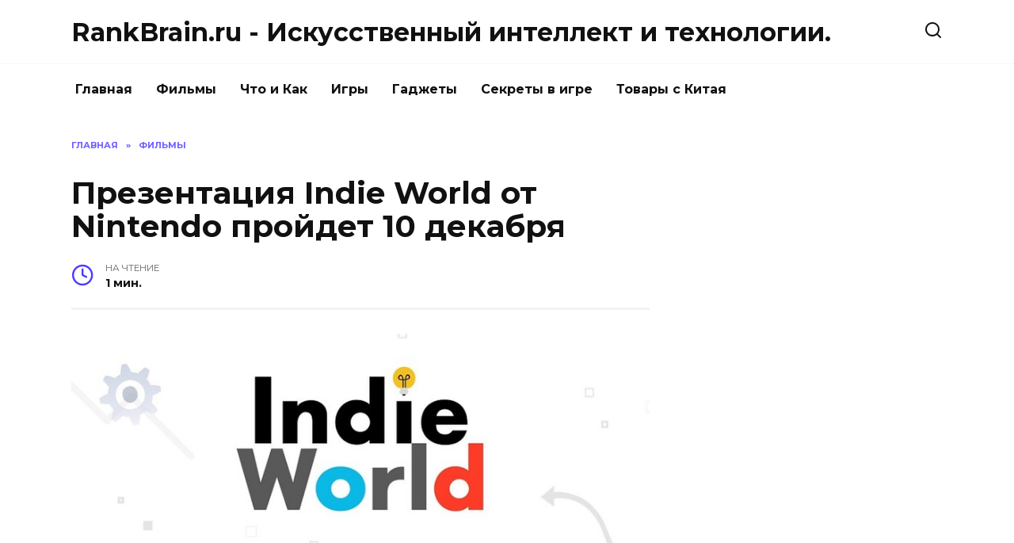

--- FILE ---
content_type: text/html; charset=UTF-8
request_url: https://rankbrain.ru/prezentaciya-indie-world-ot-nintendo-proydet-10-dekabrya.html
body_size: 8062
content:
<!doctype html>
<html lang="ru-RU">
<head>
<meta charset="UTF-8">
<meta name="viewport" content="width=device-width, initial-scale=1">
<title>Презентация Indie World от Nintendo пройдет 10 декабря |  RankBrain.ru - Искусственный интеллект и технологии.</title>
<script type="text/javascript"> //<![CDATA[
ajaxurl = "https://rankbrain.ru/wp-admin/admin-ajax.php";
//]]></script>
<!-- All in One SEO Pack 3.2.9 by Michael Torbert of Semper Fi Web Designob_start_detected [-1,-1] -->
<meta name="description"  content="Nintendo официально сообщили, что трансляция новой презентации Indie World пройдет во вторник, 10 декабря в 21:00 по московскому вреени. Презентация продлится" />
<meta name="robots" content="index,nofollow" />
<link rel="canonical" href="https://rankbrain.ru/prezentaciya-indie-world-ot-nintendo-proydet-10-dekabrya.html" />
<meta property="og:type" content="article" />
<meta property="og:title" content="Презентация Indie World от Nintendo пройдет 10 декабря |  RankBrain.ru - Искусственный интеллект и технологии." />
<meta property="og:description" content="Nintendo официально сообщили, что трансляция новой презентации Indie World пройдет во вторник, 10 декабря в 21:00 по московскому вреени. Презентация продлится около 20 минут и будет посвящена выходящи" />
<meta property="og:url" content="https://rankbrain.ru/prezentaciya-indie-world-ot-nintendo-proydet-10-dekabrya.html" />
<meta property="og:site_name" content="RankBrain.ru - Искусственный интеллект и технологии." />
<meta property="og:image" content="https://rankbrain.ru/wp-content/plugins/all-in-one-seo-pack/images/default-user-image.png" />
<meta property="article:published_time" content="2019-12-09T19:52:53Z" />
<meta property="article:modified_time" content="2019-12-09T19:52:53Z" />
<meta property="og:image:secure_url" content="https://rankbrain.ru/wp-content/plugins/all-in-one-seo-pack/images/default-user-image.png" />
<meta name="twitter:card" content="summary" />
<meta name="twitter:title" content="Презентация Indie World от Nintendo пройдет 10 декабря |  RankBrain.ru" />
<meta name="twitter:description" content="Nintendo официально сообщили, что трансляция новой презентации Indie World пройдет во вторник, 10 декабря в 21:00 по московскому вреени. Презентация продлится около 20 минут и будет посвящена выходящи" />
<meta name="twitter:image" content="https://rankbrain.ru/wp-content/plugins/all-in-one-seo-pack/images/default-user-image.png" />
<!-- All in One SEO Pack -->
<link rel='dns-prefetch' href='//fonts.googleapis.com' />
<!-- <link rel='stylesheet' id='wp-block-library-css'  href='https://rankbrain.ru/wp-includes/css/dist/block-library/style.min.css'  media='all' /> -->
<!-- <link rel='stylesheet' id='wp-block-library-theme-css'  href='https://rankbrain.ru/wp-includes/css/dist/block-library/theme.min.css'  media='all' /> -->
<!-- <link rel='stylesheet' id='toc-css-css'  href='https://rankbrain.ru/wp-content/plugins/aftparser/css/toc.css'  media='all' /> -->
<!-- <link rel='stylesheet' id='cptch_stylesheet-css'  href='https://rankbrain.ru/wp-content/plugins/captcha-bws/css/front_end_style.css'  media='all' /> -->
<!-- <link rel='stylesheet' id='dashicons-css'  href='https://rankbrain.ru/wp-includes/css/dashicons.min.css'  media='all' /> -->
<!-- <link rel='stylesheet' id='cptch_desktop_style-css'  href='https://rankbrain.ru/wp-content/plugins/captcha-bws/css/desktop_style.css'  media='all' /> -->
<!-- <link rel='stylesheet' id='wbcr-comments-plus-url-span-css'  href='https://rankbrain.ru/wp-content/plugins/clearfy/components/comments-plus/assets/css/url-span.css'  media='all' /> -->
<link rel="stylesheet" type="text/css" href="//rankbrain.ru/wp-content/cache/wpfc-minified/k2x003ey/4bw2h.css" media="all"/>
<link rel='stylesheet' id='google-fonts-css'  href='https://fonts.googleapis.com/css?family=Montserrat%3A400%2C400i%2C700&#038;subset=cyrillic'  media='all' />
<!-- <link rel='stylesheet' id='reboot-style-css'  href='https://rankbrain.ru/wp-content/themes/reboot/assets/css/style.min.css'  media='all' /> -->
<link rel="stylesheet" type="text/css" href="//rankbrain.ru/wp-content/cache/wpfc-minified/qx6mtqke/4bw2h.css" media="all"/>
<script src='//rankbrain.ru/wp-content/cache/wpfc-minified/eumql85b/4bw2h.js' type="text/javascript"></script>
<!-- <script  src='https://rankbrain.ru/wp-includes/js/jquery/jquery.js' id='jquery-core-js'></script> -->
<link rel="https://api.w.org/" href="https://rankbrain.ru/wp-json/" /><link rel="alternate" type="application/json" href="https://rankbrain.ru/wp-json/wp/v2/posts/87608" /><link rel="wlwmanifest" type="application/wlwmanifest+xml" href="https://rankbrain.ru/wp-includes/wlwmanifest.xml" /> 
<link rel='prev' title='Что такое кроссовер «Кризис на Бесконечных землях». Объяснение' href='https://rankbrain.ru/chto-takoe-krossover-krizis-na-beskonechnyh-zemlyah-ob-yasnenie.html' />
<link rel='next' title='«Мстители 5»? Подтвержден новый кроссовер киновселенной Marvel' href='https://rankbrain.ru/mstiteli-5-podtverzhden-novyy-krossover-kinovselennoy-marvel.html' />
<link rel='shortlink' href='https://rankbrain.ru/?p=87608' />
<link rel="alternate" type="application/json+oembed" href="https://rankbrain.ru/wp-json/oembed/1.0/embed?url=https%3A%2F%2Frankbrain.ru%2Fprezentaciya-indie-world-ot-nintendo-proydet-10-dekabrya.html" />
<link rel="alternate" type="text/xml+oembed" href="https://rankbrain.ru/wp-json/oembed/1.0/embed?url=https%3A%2F%2Frankbrain.ru%2Fprezentaciya-indie-world-ot-nintendo-proydet-10-dekabrya.html&#038;format=xml" />
<link rel="icon" href="https://rankbrain.ru/wp-content/uploads/2018/09/cropped-machine_learning-150x150-32x32.png" sizes="32x32" />
<link rel="icon" href="https://rankbrain.ru/wp-content/uploads/2018/09/cropped-machine_learning-150x150-192x192.png" sizes="192x192" />
<link rel="apple-touch-icon" href="https://rankbrain.ru/wp-content/uploads/2018/09/cropped-machine_learning-150x150-180x180.png" />
<meta name="msapplication-TileImage" content="https://rankbrain.ru/wp-content/uploads/2018/09/cropped-machine_learning-150x150-270x270.png" />
<meta name="yandex-verification" content="5e5e7f8d0a2653e9" />
</head>
<body class="post-template-default single single-post postid-87608 single-format-standard wp-embed-responsive sidebar-right">
<div id="page" class="site">
<a class="skip-link screen-reader-text" href="#content">Skip to content</a>
<header id="masthead" class="site-header full" itemscope itemtype="https://schema.org/WPHeader">
<div class="site-header-inner fixed">
<div class="humburger js-humburger"><span></span><span></span><span></span></div>
<div class="site-branding">
<div class="site-branding__body"><div class="site-title"><a href="https://rankbrain.ru/">RankBrain.ru - Искусственный интеллект и технологии.</a></div></div></div><!-- .site-branding -->                <div class="header-search">
<span class="search-icon js-search-icon"></span>
</div>
</div>
</header><!-- #masthead -->
<nav id="site-navigation" class="main-navigation fixed">
<div class="main-navigation-inner full">
<div class="menu-glavnaja-container"><ul id="header_menu" class="menu"><li id="menu-item-510" class="menu-item menu-item-type-custom menu-item-object-custom menu-item-510"><a href="/">Главная</a></li>
<li id="menu-item-81182" class="menu-item menu-item-type-taxonomy menu-item-object-category current-post-ancestor current-menu-parent current-post-parent menu-item-81182"><a href="https://rankbrain.ru/category/filmy">Фильмы</a></li>
<li id="menu-item-387" class="menu-item menu-item-type-taxonomy menu-item-object-category menu-item-387"><a href="https://rankbrain.ru/category/chto-i-kak">Что и Как</a></li>
<li id="menu-item-393" class="menu-item menu-item-type-taxonomy menu-item-object-category menu-item-393"><a href="https://rankbrain.ru/category/igry">Игры</a></li>
<li id="menu-item-395" class="menu-item menu-item-type-taxonomy menu-item-object-category menu-item-395"><a href="https://rankbrain.ru/category/gadzhety">Гаджеты</a></li>
<li id="menu-item-572" class="menu-item menu-item-type-taxonomy menu-item-object-category menu-item-572"><a href="https://rankbrain.ru/category/sekrety-v-igre">Секреты в игре</a></li>
<li id="menu-item-14747" class="menu-item menu-item-type-taxonomy menu-item-object-category menu-item-14747"><a href="https://rankbrain.ru/category/tovary-s-kitaja">Товары с Китая</a></li>
</ul></div>        </div>
</nav><!-- #site-navigation -->
<div class="mobile-menu-placeholder js-mobile-menu-placeholder"></div>
<div class="search-screen-overlay js-search-screen-overlay"></div>
<div class="search-screen js-search-screen">
<form role="search" method="get" class="search-form" action="https://rankbrain.ru/">
<label>
<span class="screen-reader-text">Search for:</span>
<input type="search" class="search-field" placeholder="Поиск..." value="" name="s">
</label>
<button type="submit" class="search-submit"></button>
</form>    </div>
<div id="content" class="site-content fixed">
<div class="site-content-inner">
<div id="primary" class="content-area" itemscope itemtype="https://schema.org/Article">
<main id="main" class="site-main article-card">
<article id="post-87608" class="article-post post-87608 post type-post status-publish format-standard has-post-thumbnail  category-filmy">
<div class="breadcrumb" itemscope itemtype="https://schema.org/BreadcrumbList"><span class="breadcrumb-item" itemprop="itemListElement" itemscope itemtype="https://schema.org/ListItem"><a href="https://rankbrain.ru/" itemprop="item"><span itemprop="name">Главная</span></a><meta itemprop="position" content="0"></span> <span class="breadcrumb-separator">»</span> <span class="breadcrumb-item breadcrumb_last" itemprop="itemListElement" itemscope itemtype="https://schema.org/ListItem"><span itemprop="name">Фильмы</span><meta itemprop="position" content="1"></span></div>
<h1 class="entry-title" itemprop="headline">Презентация Indie World от Nintendo пройдет 10 декабря</h1>
<div class="entry-meta">
<span class="entry-time"><span class="entry-label">На чтение</span> 1 мин.</span>                                </div>
<div class="entry-content" itemprop="articleBody">
<p>                <img width="100%" alt="Презентация Indie World от Nintendo пройдет 10 декабря" src="https://pluggedin.ru/images/12-bigTopImage_2019_12_09_20_21_40.jpg"></p>
<p><span><span>Nintendo официально сообщили, что&nbsp;трансляция&nbsp;новой презентации Indie World пройдет во&nbsp;вторник, 10 декабря в 21:00 по московскому вреени.</span></span></p>
<p></p>
<p><span><span>Презентация продлится около 20 минут и будет&nbsp;</span><span>посвящена выходящим в следующем году инди-играм для Nintendo Switch.</span></span></p>
<p></p>
<p><span><span>Посмотреть прямую трансляцию Indie World&nbsp;можно в плеерениже:</span></span></p>
<p></p>
<p><iframe frameborder="0" height="360" src="https://www.youtube.com/embed/LDnQef8ew3Y" width="100%"></iframe></p>
<p></p>
<p><span><span>Дополнительную информацию о библиотеке игр от независимых разработчиков, доступных&nbsp;для Nintendo Switch, можно найти на странице Indie World на официальном веб-сайте&nbsp;</span><span>Nintendo.</span></span></p>
<!-- toc empty -->    </div><!-- .entry-content -->
</article>
<div class="rating-box">
<div class="rating-box__header">Оцените статью</div>
<div class="star-rating js-star-rating star-rating--score-0" data-post-id="87608" data-rating-count="" data-rating-sum="" data-rating-value=""><span class="star-rating-item js-star-rating-item" data-score="1"><svg aria-hidden="true" role="img" xmlns="http://www.w3.org/2000/svg" viewBox="0 0 576 512" class="i-ico"><path fill="currentColor" d="M259.3 17.8L194 150.2 47.9 171.5c-26.2 3.8-36.7 36.1-17.7 54.6l105.7 103-25 145.5c-4.5 26.3 23.2 46 46.4 33.7L288 439.6l130.7 68.7c23.2 12.2 50.9-7.4 46.4-33.7l-25-145.5 105.7-103c19-18.5 8.5-50.8-17.7-54.6L382 150.2 316.7 17.8c-11.7-23.6-45.6-23.9-57.4 0z" class="ico-star"></path></svg></span><span class="star-rating-item js-star-rating-item" data-score="2"><svg aria-hidden="true" role="img" xmlns="http://www.w3.org/2000/svg" viewBox="0 0 576 512" class="i-ico"><path fill="currentColor" d="M259.3 17.8L194 150.2 47.9 171.5c-26.2 3.8-36.7 36.1-17.7 54.6l105.7 103-25 145.5c-4.5 26.3 23.2 46 46.4 33.7L288 439.6l130.7 68.7c23.2 12.2 50.9-7.4 46.4-33.7l-25-145.5 105.7-103c19-18.5 8.5-50.8-17.7-54.6L382 150.2 316.7 17.8c-11.7-23.6-45.6-23.9-57.4 0z" class="ico-star"></path></svg></span><span class="star-rating-item js-star-rating-item" data-score="3"><svg aria-hidden="true" role="img" xmlns="http://www.w3.org/2000/svg" viewBox="0 0 576 512" class="i-ico"><path fill="currentColor" d="M259.3 17.8L194 150.2 47.9 171.5c-26.2 3.8-36.7 36.1-17.7 54.6l105.7 103-25 145.5c-4.5 26.3 23.2 46 46.4 33.7L288 439.6l130.7 68.7c23.2 12.2 50.9-7.4 46.4-33.7l-25-145.5 105.7-103c19-18.5 8.5-50.8-17.7-54.6L382 150.2 316.7 17.8c-11.7-23.6-45.6-23.9-57.4 0z" class="ico-star"></path></svg></span><span class="star-rating-item js-star-rating-item" data-score="4"><svg aria-hidden="true" role="img" xmlns="http://www.w3.org/2000/svg" viewBox="0 0 576 512" class="i-ico"><path fill="currentColor" d="M259.3 17.8L194 150.2 47.9 171.5c-26.2 3.8-36.7 36.1-17.7 54.6l105.7 103-25 145.5c-4.5 26.3 23.2 46 46.4 33.7L288 439.6l130.7 68.7c23.2 12.2 50.9-7.4 46.4-33.7l-25-145.5 105.7-103c19-18.5 8.5-50.8-17.7-54.6L382 150.2 316.7 17.8c-11.7-23.6-45.6-23.9-57.4 0z" class="ico-star"></path></svg></span><span class="star-rating-item js-star-rating-item" data-score="5"><svg aria-hidden="true" role="img" xmlns="http://www.w3.org/2000/svg" viewBox="0 0 576 512" class="i-ico"><path fill="currentColor" d="M259.3 17.8L194 150.2 47.9 171.5c-26.2 3.8-36.7 36.1-17.7 54.6l105.7 103-25 145.5c-4.5 26.3 23.2 46 46.4 33.7L288 439.6l130.7 68.7c23.2 12.2 50.9-7.4 46.4-33.7l-25-145.5 105.7-103c19-18.5 8.5-50.8-17.7-54.6L382 150.2 316.7 17.8c-11.7-23.6-45.6-23.9-57.4 0z" class="ico-star"></path></svg></span></div>    </div>
<div class="entry-social">
<div class="social-buttons"><span class="social-button social-button--vkontakte" data-social="vkontakte"></span><span class="social-button social-button--facebook" data-social="facebook"></span><span class="social-button social-button--telegram" data-social="telegram"></span><span class="social-button social-button--odnoklassniki" data-social="odnoklassniki"></span><span class="social-button social-button--twitter" data-social="twitter"></span><span class="social-button social-button--sms" data-social="sms"></span><span class="social-button social-button--whatsapp" data-social="whatsapp"></span></div>    </div>
<meta itemprop="author" content="admin">
<meta itemscope itemprop="mainEntityOfPage" itemType="https://schema.org/WebPage" itemid="https://rankbrain.ru/prezentaciya-indie-world-ot-nintendo-proydet-10-dekabrya.html" content="Презентация Indie World от Nintendo пройдет 10 декабря">
<meta itemprop="dateModified" content="2019-12-09">
<meta itemprop="datePublished" content="2019-12-09T22:52:53+03:00">
<div itemprop="publisher" itemscope itemtype="https://schema.org/Organization" style="display: none;"><meta itemprop="name" content="RankBrain.ru - Искусственный интеллект и технологии."><meta itemprop="telephone" content="RankBrain.ru - Искусственный интеллект и технологии."><meta itemprop="address" content="https://rankbrain.ru"></div>
</main><!-- #main -->
</div><!-- #primary -->
<aside id="secondary" class="widget-area" itemscope itemtype="https://schema.org/WPSideBar">
<div class="sticky-sidebar js-sticky-sidebar">
<div id="custom_html-15" class="widget_text widget widget_custom_html"><div class="textwidget custom-html-widget"><script async src="https://pagead2.googlesyndication.com/pagead/js/adsbygoogle.js"></script>
<!-- RB_sitbar -->
<ins class="adsbygoogle"
style="display:block"
data-ad-client="ca-pub-7295953087652214"
data-ad-slot="9647599042"
data-ad-format="auto"
data-full-width-responsive="true"></ins>
<script>
(adsbygoogle = window.adsbygoogle || []).push({});
</script></div></div><div id="wpshop_widget_articles-3" class="widget widget_wpshop_widget_articles"><div class="widget-articles">
<article class="post-card post-card--small">
<div class="post-card__thumbnail">
<a href="https://rankbrain.ru/skachat-igru-robloks-na-komp-yuter-besplatno-windows-10.html">
<img width="100" height="65" src="https://rankbrain.ru/wp-content/uploads/2018/08/30-08-2018-17-53-15-min.jpg" class="attachment-reboot_square size-reboot_square wp-post-image" alt="Презентация Indie World от Nintendo пройдет 10 декабря" loading="lazy" srcset="https://rankbrain.ru/wp-content/uploads/2018/08/30-08-2018-17-53-15-min.jpg 981w, https://rankbrain.ru/wp-content/uploads/2018/08/30-08-2018-17-53-15-min-300x196.jpg 300w, https://rankbrain.ru/wp-content/uploads/2018/08/30-08-2018-17-53-15-min-768x503.jpg 768w, https://rankbrain.ru/wp-content/uploads/2018/08/30-08-2018-17-53-15-min-500x330.jpg 500w" sizes="(max-width: 100px) 100vw, 100px" title="Презентация Indie World от Nintendo пройдет 10 декабря" />            </a>
</div>
<div class="post-card__body">
<span class="post-card__category">Что и Как</span>        <div class="post-card__title"><a href="https://rankbrain.ru/skachat-igru-robloks-na-komp-yuter-besplatno-windows-10.html">Скачать игру роблокс на компьютер бесплатно Windows 10</a></div>
<div class="post-card__meta">
<span class="post-card__comments">0</span>
<span class="post-card__views">38.8k.</span>        </div>
</div>
</article>
<article class="post-card post-card--small">
<div class="post-card__thumbnail">
<a href="https://rankbrain.ru/faq-po-soul-knight-kak-pochinit-robota-otkryt-skiny-poluchit-kol-ca-i-drugie-chastye-voprosy.html">
<img width="100" height="56" src="https://rankbrain.ru/wp-content/uploads/2018/09/e1859d07.jpeg" class="attachment-reboot_square size-reboot_square wp-post-image" alt="Презентация Indie World от Nintendo пройдет 10 декабря" loading="lazy" srcset="https://rankbrain.ru/wp-content/uploads/2018/09/e1859d07.jpeg 1280w, https://rankbrain.ru/wp-content/uploads/2018/09/e1859d07-300x169.jpeg 300w, https://rankbrain.ru/wp-content/uploads/2018/09/e1859d07-768x432.jpeg 768w, https://rankbrain.ru/wp-content/uploads/2018/09/e1859d07-1024x576.jpeg 1024w, https://rankbrain.ru/wp-content/uploads/2018/09/e1859d07-1140x641.jpeg 1140w" sizes="(max-width: 100px) 100vw, 100px" title="Презентация Indie World от Nintendo пройдет 10 декабря" />            </a>
</div>
<div class="post-card__body">
<span class="post-card__category">Секреты в игре</span>        <div class="post-card__title"><a href="https://rankbrain.ru/faq-po-soul-knight-kak-pochinit-robota-otkryt-skiny-poluchit-kol-ca-i-drugie-chastye-voprosy.html">FAQ по Soul Knight: как починить робота, открыть скины, получить кольца и другие частые вопросы</a></div>
<div class="post-card__meta">
<span class="post-card__comments">0</span>
<span class="post-card__views">20k.</span>        </div>
</div>
</article>
<article class="post-card post-card--small">
<div class="post-card__thumbnail">
<a href="https://rankbrain.ru/kak-oplatit-kredit-evropa-bank-cherez-sberbank-onlayn.html">
<img width="56" height="100" src="https://rankbrain.ru/wp-content/uploads/2018/10/Screenshot_20181029-185050.jpg" class="attachment-reboot_square size-reboot_square wp-post-image" alt="Презентация Indie World от Nintendo пройдет 10 декабря" loading="lazy" srcset="https://rankbrain.ru/wp-content/uploads/2018/10/Screenshot_20181029-185050.jpg 720w, https://rankbrain.ru/wp-content/uploads/2018/10/Screenshot_20181029-185050-169x300.jpg 169w, https://rankbrain.ru/wp-content/uploads/2018/10/Screenshot_20181029-185050-576x1024.jpg 576w" sizes="(max-width: 56px) 100vw, 56px" title="Презентация Indie World от Nintendo пройдет 10 декабря" />            </a>
</div>
<div class="post-card__body">
<span class="post-card__category">Что и Как</span>        <div class="post-card__title"><a href="https://rankbrain.ru/kak-oplatit-kredit-evropa-bank-cherez-sberbank-onlayn.html">Как оплатить кредит европа банк через сбербанк онлайн</a></div>
<div class="post-card__meta">
<span class="post-card__comments">0</span>
<span class="post-card__views">15.1k.</span>        </div>
</div>
</article>
<article class="post-card post-card--small">
<div class="post-card__thumbnail">
<a href="https://rankbrain.ru/kak-nastroit-otobrazhenie-karty-v-sberbank-onlayn.html">
<img width="56" height="100" src="https://rankbrain.ru/wp-content/uploads/2019/08/Screenshot_20190825-125545-min.jpg" class="attachment-reboot_square size-reboot_square wp-post-image" alt="Презентация Indie World от Nintendo пройдет 10 декабря" loading="lazy" srcset="https://rankbrain.ru/wp-content/uploads/2019/08/Screenshot_20190825-125545-min.jpg 720w, https://rankbrain.ru/wp-content/uploads/2019/08/Screenshot_20190825-125545-min-169x300.jpg 169w, https://rankbrain.ru/wp-content/uploads/2019/08/Screenshot_20190825-125545-min-576x1024.jpg 576w" sizes="(max-width: 56px) 100vw, 56px" title="Презентация Indie World от Nintendo пройдет 10 декабря" />            </a>
</div>
<div class="post-card__body">
<span class="post-card__category">Что и Как</span>        <div class="post-card__title"><a href="https://rankbrain.ru/kak-nastroit-otobrazhenie-karty-v-sberbank-onlayn.html">Как настроить отображение карты в Сбербанк онлайн</a></div>
<div class="post-card__meta">
<span class="post-card__comments">0</span>
<span class="post-card__views">14.5k.</span>        </div>
</div>
</article>
<article class="post-card post-card--small">
<div class="post-card__thumbnail">
<a href="https://rankbrain.ru/mody-na-maynkraft-pe-mobil-naya-versiya-android.html">
<img width="62" height="100" src="https://rankbrain.ru/wp-content/uploads/2018/09/Screenshot_20180920-171555.png" class="attachment-reboot_square size-reboot_square wp-post-image" alt="Презентация Indie World от Nintendo пройдет 10 декабря" loading="lazy" srcset="https://rankbrain.ru/wp-content/uploads/2018/09/Screenshot_20180920-171555.png 720w, https://rankbrain.ru/wp-content/uploads/2018/09/Screenshot_20180920-171555-185x300.png 185w, https://rankbrain.ru/wp-content/uploads/2018/09/Screenshot_20180920-171555-632x1024.png 632w" sizes="(max-width: 62px) 100vw, 62px" title="Презентация Indie World от Nintendo пройдет 10 декабря" />            </a>
</div>
<div class="post-card__body">
<span class="post-card__category">Что и Как</span>        <div class="post-card__title"><a href="https://rankbrain.ru/mody-na-maynkraft-pe-mobil-naya-versiya-android.html">Моды на Майнкрафт ПЕ мобильная версия андроид</a></div>
<div class="post-card__meta">
<span class="post-card__comments">0</span>
<span class="post-card__views">9.2k.</span>        </div>
</div>
</article></div></div><div id="custom_html-13" class="widget_text widget widget_custom_html"><div class="textwidget custom-html-widget"><script async src="https://pagead2.googlesyndication.com/pagead/js/adsbygoogle.js"></script>
<!-- rb_v_seredine_st -->
<ins class="adsbygoogle"
style="display:block"
data-ad-client="ca-pub-7295953087652214"
data-ad-slot="4034920534"
data-ad-format="auto"
data-full-width-responsive="true"></ins>
<script>
(adsbygoogle = window.adsbygoogle || []).push({});
</script></div></div>    </div>
</aside><!-- #secondary -->
<div class="related-posts fixed">
<div class="related-posts__header">Вам также может понравиться</div>
<div class="post-cards post-cards--vertical">
<div class="post-card post-card--vertical w-animate">
<div class="post-card__thumbnail">
<a href="https://rankbrain.ru/zak-snayder-prokommentiroval-armiyu-mertvecov-2.html">
<img width="335" height="220" src="https://rankbrain.ru/wp-content/uploads/2021/05/21-bigTopImage_2021_05_23_10_56_49-335x220.jpg" class="attachment-reboot_small size-reboot_small wp-post-image" alt="Зак Снайдер прокомментировал «Армию мертвецов 2»" loading="lazy" title="Зак Снайдер прокомментировал «Армию мертвецов 2»" />            </a>
</div>
<div class="post-card__body">
<div class="post-card__title"><a href="https://rankbrain.ru/zak-snayder-prokommentiroval-armiyu-mertvecov-2.html">Зак Снайдер прокомментировал «Армию мертвецов 2»</a></div><div class="post-card__description">Еще до того, как &laquo;Армия мертвецов&raquo;</div><div class="post-card__meta"><span class="post-card__comments">0</span><span class="post-card__views">7k.</span></div>
</div>
</div>
<div class="post-card post-card--vertical w-animate">
<div class="post-card__thumbnail">
<a href="https://rankbrain.ru/novyy-vzglyad-za-zlodeya-shan-chi-i-legendy-desyati-kolec.html">
<img width="335" height="220" src="https://rankbrain.ru/wp-content/uploads/2021/05/image1-2-bigTopImage_2021_05_23_11_49_21-335x220.jpeg" class="attachment-reboot_small size-reboot_small wp-post-image" alt="Новый взгляд за злодея «Шан-Чи и легенды десяти колец»" loading="lazy" title="Новый взгляд за злодея «Шан-Чи и легенды десяти колец»" />            </a>
</div>
<div class="post-card__body">
<div class="post-card__title"><a href="https://rankbrain.ru/novyy-vzglyad-za-zlodeya-shan-chi-i-legendy-desyati-kolec.html">Новый взгляд за злодея «Шан-Чи и легенды десяти колец»</a></div><div class="post-card__description">В этом году мы наконец-то получили первые официальные</div><div class="post-card__meta"><span class="post-card__comments">0</span><span class="post-card__views">7k.</span></div>
</div>
</div>
<div class="post-card post-card--vertical w-animate">
<div class="post-card__thumbnail">
<a href="https://rankbrain.ru/aktrisa-vyskazalas-o-sekretah-cheloveka-pauka-net-puti-domoy.html">
<img width="335" height="220" src="https://rankbrain.ru/wp-content/uploads/2021/05/11-bigTopImage_2021_05_23_11_54_56-335x220.jpg" class="attachment-reboot_small size-reboot_small wp-post-image" alt="Актриса высказалась о секретах «Человека-паука: Нет пути домой»" loading="lazy" title="Актриса высказалась о секретах «Человека-паука: Нет пути домой»" />            </a>
</div>
<div class="post-card__body">
<div class="post-card__title"><a href="https://rankbrain.ru/aktrisa-vyskazalas-o-sekretah-cheloveka-pauka-net-puti-domoy.html">Актриса высказалась о секретах «Человека-паука: Нет пути домой»</a></div><div class="post-card__description">&laquo;Человек-паук: Нет пути домой&raquo;</div><div class="post-card__meta"><span class="post-card__comments">0</span><span class="post-card__views">6.8k.</span></div>
</div>
</div>
<div class="post-card post-card--vertical w-animate">
<div class="post-card__thumbnail">
<a href="https://rankbrain.ru/tretiy-treyler-5-sezona-seriala-rik-i-morti.html">
<img width="335" height="220" src="https://rankbrain.ru/wp-content/uploads/2021/05/4-bigTopImage_2021_05_23_14_11_54-335x220.jpg" class="attachment-reboot_small size-reboot_small wp-post-image" alt="Третий трейлер 5 сезона сериала «Рик и Морти»" loading="lazy" title="Третий трейлер 5 сезона сериала «Рик и Морти»" />            </a>
</div>
<div class="post-card__body">
<div class="post-card__title"><a href="https://rankbrain.ru/tretiy-treyler-5-sezona-seriala-rik-i-morti.html">Третий трейлер 5 сезона сериала «Рик и Морти»</a></div><div class="post-card__description">Фанаты мультсериала &laquo;Рик и Морти&raquo;</div><div class="post-card__meta"><span class="post-card__comments">0</span><span class="post-card__views">6.7k.</span></div>
</div>
</div>
<div class="post-card post-card--vertical w-animate">
<div class="post-card__thumbnail">
<a href="https://rankbrain.ru/novyy-format-overwatch-2-stanet-prichinoy-massovyh-uvol-neniy-2.html">
<img width="335" height="220" src="https://rankbrain.ru/wp-content/uploads/2021/05/unnamed-file-1-bigTopImage-335x220.jpg" class="attachment-reboot_small size-reboot_small wp-post-image" alt="Новый формат Overwatch 2 станет причиной массовых увольнений" loading="lazy" title="Новый формат Overwatch 2 станет причиной массовых увольнений" />            </a>
</div>
<div class="post-card__body">
<div class="post-card__title"><a href="https://rankbrain.ru/novyy-format-overwatch-2-stanet-prichinoy-massovyh-uvol-neniy-2.html">Новый формат Overwatch 2 станет причиной массовых увольнений</a></div><div class="post-card__description">Как недавно стало известно, в Overwatch 2 произойдет</div><div class="post-card__meta"><span class="post-card__comments">0</span><span class="post-card__views">6.4k.</span></div>
</div>
</div>
<div class="post-card post-card--vertical w-animate">
<div class="post-card__thumbnail">
<a href="https://rankbrain.ru/pochemu-nakiya-dolzhna-stat-novoy-chernoy-panteroy-v-kinovselennoy-marvel-2.html">
<img width="335" height="220" src="https://rankbrain.ru/wp-content/uploads/2021/05/1-bigTopImage_2021_05_23_15_39_58-335x220.jpg" class="attachment-reboot_small size-reboot_small wp-post-image" alt="Почему Накия должна стать новой Черной пантерой в киновселенной Marvel" loading="lazy" title="Почему Накия должна стать новой Черной пантерой в киновселенной Marvel" />            </a>
</div>
<div class="post-card__body">
<div class="post-card__title"><a href="https://rankbrain.ru/pochemu-nakiya-dolzhna-stat-novoy-chernoy-panteroy-v-kinovselennoy-marvel-2.html">Почему Накия должна стать новой Черной пантерой в киновселенной Marvel</a></div><div class="post-card__description">После трагической смерти Чедвика Боузмана&nbsp;</div><div class="post-card__meta"><span class="post-card__comments">0</span><span class="post-card__views">6.4k.</span></div>
</div>
</div>
<div class="post-card post-card--vertical w-animate">
<div class="post-card__thumbnail">
<a href="https://rankbrain.ru/sluh-robert-pattinson-voznenavidel-rezhissera-betmena.html">
<img width="335" height="220" src="https://rankbrain.ru/wp-content/uploads/2021/05/4-bigTopImage_2021_05_23_09_46_43-335x220.jpg" class="attachment-reboot_small size-reboot_small wp-post-image" alt="Слух: Роберт Паттинсон возненавидел режиссера «Бэтмена»" loading="lazy" title="Слух: Роберт Паттинсон возненавидел режиссера «Бэтмена»" />            </a>
</div>
<div class="post-card__body">
<div class="post-card__title"><a href="https://rankbrain.ru/sluh-robert-pattinson-voznenavidel-rezhissera-betmena.html">Слух: Роберт Паттинсон возненавидел режиссера «Бэтмена»</a></div><div class="post-card__description">В сети регулярно появлялись спекуляции о том, что между</div><div class="post-card__meta"><span class="post-card__comments">0</span><span class="post-card__views">6.1k.</span></div>
</div>
</div>
<div class="post-card post-card--vertical w-animate">
<div class="post-card__thumbnail">
<a href="https://rankbrain.ru/matrica-4-i-dzhon-uik-4-uzhe-dolzhny-byli-vyyti.html">
<img width="335" height="220" src="https://rankbrain.ru/wp-content/uploads/2021/05/11-bigTopImage_2021_05_23_10_00_48-335x220.jpg" class="attachment-reboot_small size-reboot_small wp-post-image" alt="«Матрица 4» и «Джон Уик 4» уже должны были выйти" loading="lazy" title="«Матрица 4» и «Джон Уик 4» уже должны были выйти" />            </a>
</div>
<div class="post-card__body">
<div class="post-card__title"><a href="https://rankbrain.ru/matrica-4-i-dzhon-uik-4-uzhe-dolzhny-byli-vyyti.html">«Матрица 4» и «Джон Уик 4» уже должны были выйти</a></div><div class="post-card__description">За последний год было много задержек фильмов из-за</div><div class="post-card__meta"><span class="post-card__comments">0</span><span class="post-card__views">5.6k.</span></div>
</div>
</div>
</div>
</div>
</div><!--.site-content-inner-->
</div><!--.site-content-->

<div class="advertising-after-site fixed"></div>
<div class="site-footer-container">
<footer id="colophon" class="site-footer site-footer--style-gray full">
<div class="site-footer-inner fixed">
<div class="footer-bottom">
<div class="footer-info">
© 2025 RankBrain.ru - Искусственный интеллект и технологии.
</div>
<div class="footer-counters">
</div>
</div>
</div>
</footer><!--.site-footer-->
</div>
<button type="button" class="scrolltop js-scrolltop"></button>
</div><!-- #page -->
<script  src='https://rankbrain.ru/wp-content/plugins/aftparser/js/toc.min.js' id='toc-js-js'></script>
<script  src='https://rankbrain.ru/wp-content/plugins/aftparser/js/postprocessing.js' id='aftp-postprocessing-js'></script>
<script  src='https://rankbrain.ru/wp-content/plugins/clearfy/components/comments-plus/assets/js/url-span.js' id='wbcr-comments-plus-url-span-js'></script>
<script type='text/javascript' id='wp-postviews-cache-js-extra'>
/* <![CDATA[ */
var viewsCacheL10n = {"admin_ajax_url":"https:\/\/rankbrain.ru\/wp-admin\/admin-ajax.php","post_id":"87608"};
/* ]]> */
</script>
<script  src='https://rankbrain.ru/wp-content/plugins/wp-postviews/postviews-cache.js' id='wp-postviews-cache-js'></script>
<script type='text/javascript' id='reboot-scripts-js-extra'>
/* <![CDATA[ */
var settings_array = {"rating_text_average":"\u0441\u0440\u0435\u0434\u043d\u0435\u0435","rating_text_from":"\u0438\u0437","lightbox_display":"1","sidebar_fixed":"1"};
var wps_ajax = {"url":"https:\/\/rankbrain.ru\/wp-admin\/admin-ajax.php","nonce":"36d95338f0"};
/* ]]> */
</script>
<script  src='https://rankbrain.ru/wp-content/themes/reboot/assets/js/all.min.js' id='reboot-scripts-js'></script>
<script  src='https://rankbrain.ru/wp-includes/js/wp-embed.min.js' id='wp-embed-js'></script>
<!-- Global site tag (gtag.js) - Google Analytics -->
<script async src="https://www.googletagmanager.com/gtag/js?id=UA-115761635-5"></script>
<script>
window.dataLayer = window.dataLayer || [];
function gtag(){dataLayer.push(arguments);}
gtag('js', new Date());
gtag('config', 'UA-115761635-5');
</script><!-- Yandex.Metrika counter -->
<script type="text/javascript" >
(function(m,e,t,r,i,k,a){m[i]=m[i]||function(){(m[i].a=m[i].a||[]).push(arguments)};
m[i].l=1*new Date();k=e.createElement(t),a=e.getElementsByTagName(t)[0],k.async=1,k.src=r,a.parentNode.insertBefore(k,a)})
(window, document, "script", "https://mc.yandex.ru/metrika/tag.js", "ym");
ym(48727430, "init", {
clickmap:true,
trackLinks:true,
accurateTrackBounce:true
});
</script>
<noscript><div><img src="https://mc.yandex.ru/watch/48727430" style="position:absolute; left:-9999px;" alt="" /></div></noscript>
<!-- /Yandex.Metrika counter -->
</body>
</html><!-- WP Fastest Cache file was created in 0.51799392700195 seconds, on 02-03-25 10:49:30 -->

--- FILE ---
content_type: text/html; charset=utf-8
request_url: https://www.google.com/recaptcha/api2/aframe
body_size: 268
content:
<!DOCTYPE HTML><html><head><meta http-equiv="content-type" content="text/html; charset=UTF-8"></head><body><script nonce="oWzNd6KTwEAOB06r3yU7Fw">/** Anti-fraud and anti-abuse applications only. See google.com/recaptcha */ try{var clients={'sodar':'https://pagead2.googlesyndication.com/pagead/sodar?'};window.addEventListener("message",function(a){try{if(a.source===window.parent){var b=JSON.parse(a.data);var c=clients[b['id']];if(c){var d=document.createElement('img');d.src=c+b['params']+'&rc='+(localStorage.getItem("rc::a")?sessionStorage.getItem("rc::b"):"");window.document.body.appendChild(d);sessionStorage.setItem("rc::e",parseInt(sessionStorage.getItem("rc::e")||0)+1);localStorage.setItem("rc::h",'1769076520054');}}}catch(b){}});window.parent.postMessage("_grecaptcha_ready", "*");}catch(b){}</script></body></html>